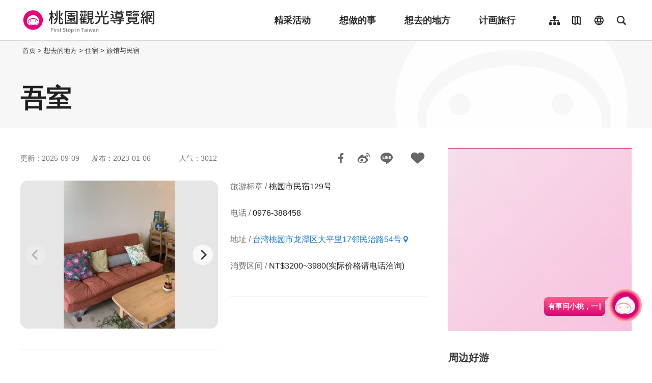

--- FILE ---
content_type: text/html; charset=utf-8
request_url: https://travel.tycg.gov.tw/zh-cn/accommodation/detail/3158
body_size: 6127
content:
<!DOCTYPE html><html lang=zh-Hans-CN class="no-js mode-two-column"><head><script>document.querySelector("html").setAttribute('class','mode-two-column');if(localStorage.getItem('card-list-mode')==='mode-tile'){document.querySelector("html").classList.remove('mode-two-column');}</script><meta charset=utf-8><meta name=viewport content="width=device-width, initial-scale=1.0, user-scalable=0"><meta name=format-detection content="telephone=no"><title>吾室 | 桃园观光导览网</title><link href=/Content/css/all.css rel=stylesheet><link rel=stylesheet href=/content/css/photoswipe.css><link href=/Content/css/page-web-2022.css rel=stylesheet><link rel=stylesheet href=/content/css/flickity.css><meta name=keyword content="桃园观光行销局, 桃园观光, 观光桃园, 桃园县政府, 大溪, 慈湖, 蒋公, 风光, 角板山, 灯会"><meta name=subject content=吾室><meta name=language content=zh-cn><meta name=owner content=桃园市政府><meta name=coverage content=Worldwide><meta name=distribution content=Global><meta name=rating content=General><meta property=og:title content=吾室><meta property=og:type content=business.business><meta property=og:site_name content=桃园观光导览网><meta property=og:description content=""><meta property=og:url content=https://travel.tycg.gov.tw/zh-cn/accommodation/detail/3158><meta property=og:locale content=zh_cn><meta property=og:image content=https://travel.tycg.gov.tw/content/images/shops/102122/1024x768_shops-image-cogx5uzer0gepjtlssvrzq.jpg><meta property=og:image content=https://travel.tycg.gov.tw/content/images/shops/102123/1024x768_shops-image-j_2yxl2ae0w4-_tskb_61w.jpg><meta property=og:image content=https://travel.tycg.gov.tw/content/images/shops/102124/1024x768_shops-image-1kzbpv-gnk-4gkdqbxq3wa.jpg><meta property=og:image content=https://travel.tycg.gov.tw/content/images/shops/102125/1024x768_shops-image-pwn5vbykseoay9fc0epv0w.jpg><meta property=og:image content=https://travel.tycg.gov.tw/content/images/shops/83242/1024x768_shops-image-3zonbtw650utfyitqu7raw.jpg><meta property=og:image content=https://travel.tycg.gov.tw/content/images/shops/102120/1024x768_shops-image-3-fat2n2bkwecojmuipf_a.jpg><meta property=og:image content=https://travel.tycg.gov.tw/content/images/shops/102121/1024x768_shops-image-aetmjkpnbka3xs0grc86kg.jpg><meta property=business:contact_data:street_address content=大平里17邻民治路54号><meta property=business:contact_data:locality content=龙潭区><meta property=business:contact_data:region content=桃园市><meta property=business:contact_data:postal_code content=325><meta property=business:contact_data:country_name content=台湾><meta property=business:contact_data:phone_number content=0976-388458><meta property=place:location:latitude content=24.82413><meta property=place:location:longitude content=121.23581><meta name=twitter:card content=https://travel.tycg.gov.tw/content/images/shops/102122/1024x768_shops-image-cogx5uzer0gepjtlssvrzq.jpg><meta name=twitter:site content=桃园观光导览网><meta name=twitter:creator content=桃园观光导览网><meta name=twitter:title content=吾室><meta name=twitter:description content=""><meta name=twitter:image:src content=https://travel.tycg.gov.tw/content/images/shops/102122/480x360_shops-image-cogx5uzer0gepjtlssvrzq.jpg><link rel=apple-touch-icon sizes=57x57 href=/Content/favicons/apple-touch-icon-57x57.png><link rel=apple-touch-icon sizes=60x60 href=/Content/favicons/apple-touch-icon-60x60.png><link rel=apple-touch-icon sizes=72x72 href=/Content/favicons/apple-touch-icon-72x72.png><link rel=apple-touch-icon sizes=76x76 href=/Content/favicons/apple-touch-icon-76x76.png><link rel=apple-touch-icon sizes=114x114 href=/Content/favicons/apple-touch-icon-114x114.png><link rel=apple-touch-icon sizes=120x120 href=/Content/favicons/apple-touch-icon-120x120.png><link rel=apple-touch-icon sizes=144x144 href=/Content/favicons/apple-touch-icon-144x144.png><link rel=apple-touch-icon sizes=152x152 href=/Content/favicons/apple-touch-icon-152x152.png><link rel=apple-touch-icon sizes=180x180 href=/Content/favicons/apple-touch-icon-180x180.png><link rel=icon type=image/png href=/Content/favicons/favicon-32x32.png sizes=32x32><link rel=icon type=image/png href=/Content/favicons/android-chrome-192x192.png sizes=192x192><link rel=icon type=image/png href=/Content/favicons/favicon-96x96.png sizes=96x96><link rel=icon type=image/png href=/Content/favicons/favicon-16x16.png sizes=16x16><link rel=manifest href=/Content/favicons/manifest.json><meta name=msapplication-TileColor content=#603cba><meta name=msapplication-TileImage content=/Content/favicons/mstile-144x144.png><meta name=theme-color content=#ffffff><script type=application/ld+json>{"@context":"https://schema.org","@type":"LocalBusiness","name":"吾室","telephone":"0976-388458","address":{"@type":"PostalAddress","addressLocality":"龙潭区","addressRegion":"桃园市","postalCode":"325","streetAddress":"大平里17邻民治路54号"},"geo":{"@type":"GeoCoordinates","latitude":"24.82413","longitude":"121.23581"},"url":"https://travel.tycg.gov.tw/zh-cn/accommodation/detail/3158","image":["https://travel.tycg.gov.tw/content/images/shops/102122/1024x768_shops-image-cogx5uzer0gepjtlssvrzq.jpg","https://travel.tycg.gov.tw/content/images/shops/102123/1024x768_shops-image-j_2yxl2ae0w4-_tskb_61w.jpg","https://travel.tycg.gov.tw/content/images/shops/102124/1024x768_shops-image-1kzbpv-gnk-4gkdqbxq3wa.jpg","https://travel.tycg.gov.tw/content/images/shops/102125/1024x768_shops-image-pwn5vbykseoay9fc0epv0w.jpg","https://travel.tycg.gov.tw/content/images/shops/83242/1024x768_shops-image-3zonbtw650utfyitqu7raw.jpg","https://travel.tycg.gov.tw/content/images/shops/102120/1024x768_shops-image-3-fat2n2bkwecojmuipf_a.jpg","https://travel.tycg.gov.tw/content/images/shops/102121/1024x768_shops-image-aetmjkpnbka3xs0grc86kg.jpg"]}</script><script async src="https://www.googletagmanager.com/gtag/js?id=G-6D6V9VE8R7"></script><script>var LANG_MAP={"zh-tw":"tw","zh-cn":"cn",en:"en",ja:"ja",ko:"ko",id:"id",th:"th",vi:"vn",}
window.dataLayer=window.dataLayer||[];function gtag(){dataLayer.push(arguments);}
gtag('js',new Date());gtag('config','G-6D6V9VE8R7',{cookie_flags:'secure;samesite=lax'});dataLayer.push({'lang':LANG_MAP["zh-cn"]||'tw'})</script><body class="zh new-2020 zh-cn new-2023" data-is-login=False data-lang=zh-cn><a id=top class=anchor-fix title=定位点 tabindex=-1>定位点</a> <a href=#main-content class="acc-show-at-focus js-scroll-anchor" title=跳到主要内容区块>跳到主要内容区块</a> <input name=__RequestVerificationToken type=hidden value=xpXbHTdegw-NcNVqmtmFwDt2kCI6AUQ96GDPdzA1i8jbDdzfSL4FZhMGMuPZzQMW5IhdyZSPEMQWkMzYqqCF4wPaEJwdkyENe4BK-O1MXIc1><div id=fb-root></div><div class=main-container id=main-container><div id=header-root><h1 class=sr-only>桃园观光导览网</h1></div><noscript class=noscript-hint>亲的浏览器并未启动JavaScript，请开启浏览器JavaScript状态或是升级成可执行 JavaScript 的浏览器，以便正常使用网页功能。</noscript><main class=page-content-wrapper><div class="breadcrumb d-flex align-items-center h-5 mb-n5 fz-13px position-relative z-200 text-default" data-path="首页>想去的地方>住宿>旅馆与民宿"><a class="brick d-none d-xl-flex justify-content-center align-items-center w-20px ml-n2 text-decoration-none" href=javascript:void(0) accesskey=C title=内容区块定位点(C)>:::</a> <a class="d-block text-decoration-none text-inherit trs-all hover-primary" href=/zh-cn title=首页>首页</a><div class=mx-4px>></div><span>想去的地方</span><div class=mx-4px>></div><span>住宿</span><div class=mx-4px>></div><a class="d-block text-decoration-none text-inherit trs-all hover-primary" href=/zh-cn/accommodation title=旅馆与民宿>旅馆与民宿</a></div><a class=anchor-fix id=main-content tabindex=0 title=定位点>定位点</a><div class=unit-title-blk><h2 class=unit-title>吾室</h2></div><section class=content-left-blk><div class=page-info-blk><div class=page-date><p class=date>更新：2025-09-09<p class=date>发布：2023-01-06</div><p class=view-count>人气：3012<div class=social-share-blk><ul class=social-share-list id=social-share-list data-title=吾室><li class=item><a href="https://www.facebook.com/sharer/sharer.php?u=https://travel.tycg.gov.tw/zh-cn/accommodation/detail/3158" class="js-btn-social-share btn-share-fb rounded-16px" rel="noopener noreferrer" target=_blank title=分享到Facebook(弹出窗口) data-method=facebook>分享到Facebook</a><li class=item><a href="http://service.weibo.com/share/share.php?url=https://travel.tycg.gov.tw/zh-cn/accommodation/detail/3158&amp;title=%e5%90%be%e5%ae%a4&amp;pic=https://travel.tycg.gov.tw/content/images/shops/102122/1024x768_shops-image-cogx5uzer0gepjtlssvrzq.jpg&amp;language=zh_cn" class="js-btn-social-share btn-share-weibo rounded-16px" rel="noopener noreferrer" target=_blank title=分享到微博(弹出窗口) data-method=weibo>分享到微博</a><li class=item><a href="https://line.naver.jp/R/msg/text/?%e5%90%be%e5%ae%a4%20https://travel.tycg.gov.tw/zh-cn/accommodation/detail/3158?openExternalBrowser=1" class="js-btn-social-share btn-share-line rounded-16px" rel="noopener noreferrer" target=_blank id="js-btn-social-share btn-share-line" title="LINE 给好友(弹出窗口)" data-method=line>LINE 给好友</a></ul></div><button class="btn-add-trip in-page js-add-trip" data-type=4 data-id=3158 data-name=吾室 data-url=/zh-cn/accommodation/detail/3158 data-img=/content/images/shops/102122/480x360_shops-image-cogx5uzer0gepjtlssvrzq.jpg data-hits=3012 data-latlng=24.8241318,121.2358056 data-tel=0976-388458 data-address=台湾桃园市龙潭区大平里17邻民治路54号 data-zipcode=325 id=4-3158 title=加入背包> 加入背包 </button></div><div class=shop-media-info-wrapper><section class="page-content-section shop-half-blk"><noscript class=noscript-hint>亲的浏览器并未启动JavaScript，请开启浏览器JavaScript状态或是升级成可执行 JavaScript 的浏览器，以便正常使用网页功能。</noscript><div class="media-switch-blk rounded-16px overflow-hidden" id=media-switch-blk><div class="media-item photo act"><div class=spot-photo-slider id=spot-photo-slider><div class=item><a href=/content/images/shops/102122/1024x768_shops-image-cogx5uzer0gepjtlssvrzq.jpg class="js-photoswipe-item link" data-size=1108x1477 target=_blank data-rel=photoswipe[slider] title=首页> <img src=/content/images/global/blank.gif data-flickity-lazyload=/content/images/shops/102122/1024x768_shops-image-cogx5uzer0gepjtlssvrzq.jpg alt=首页 class=thumb><noscript><img src=/content/images/shops/102122/640x480_shops-image-cogx5uzer0gepjtlssvrzq.jpg alt=首页 class=thumb></noscript></a></div><div class=item><a href=/content/images/shops/102123/1024x768_shops-image-j_2yxl2ae0w4-_tskb_61w.jpg class="js-photoswipe-item link" data-size=1477x1108 target=_blank data-rel=photoswipe[slider] title=IMG_3069> <img src=/content/images/global/blank.gif data-flickity-lazyload=/content/images/shops/102123/1024x768_shops-image-j_2yxl2ae0w4-_tskb_61w.jpg alt=IMG_3069 class=thumb><noscript><img src=/content/images/shops/102123/640x480_shops-image-j_2yxl2ae0w4-_tskb_61w.jpg alt=IMG_3069 class=thumb></noscript></a></div><div class=item><a href=/content/images/shops/102124/1024x768_shops-image-1kzbpv-gnk-4gkdqbxq3wa.jpg class="js-photoswipe-item link" data-size=1108x1477 target=_blank data-rel=photoswipe[slider] title=IMG_3071> <img src=/content/images/global/blank.gif data-flickity-lazyload=/content/images/shops/102124/1024x768_shops-image-1kzbpv-gnk-4gkdqbxq3wa.jpg alt=IMG_3071 class=thumb><noscript><img src=/content/images/shops/102124/640x480_shops-image-1kzbpv-gnk-4gkdqbxq3wa.jpg alt=IMG_3071 class=thumb></noscript></a></div><div class=item><a href=/content/images/shops/102125/1024x768_shops-image-pwn5vbykseoay9fc0epv0w.jpg class="js-photoswipe-item link" data-size=1108x1477 target=_blank data-rel=photoswipe[slider] title=IMG_3074> <img src=/content/images/global/blank.gif data-flickity-lazyload=/content/images/shops/102125/1024x768_shops-image-pwn5vbykseoay9fc0epv0w.jpg alt=IMG_3074 class=thumb><noscript><img src=/content/images/shops/102125/640x480_shops-image-pwn5vbykseoay9fc0epv0w.jpg alt=IMG_3074 class=thumb></noscript></a></div><div class=item><a href=/content/images/shops/83242/1024x768_shops-image-3zonbtw650utfyitqu7raw.jpg class="js-photoswipe-item link" data-size=1109x1479 target=_blank data-rel=photoswipe[slider] title=IMG_7998> <img src=/content/images/global/blank.gif data-flickity-lazyload=/content/images/shops/83242/1024x768_shops-image-3zonbtw650utfyitqu7raw.jpg alt=IMG_7998 class=thumb><noscript><img src=/content/images/shops/83242/640x480_shops-image-3zonbtw650utfyitqu7raw.jpg alt=IMG_7998 class=thumb></noscript></a></div><div class=item><a href=/content/images/shops/102120/1024x768_shops-image-3-fat2n2bkwecojmuipf_a.jpg class="js-photoswipe-item link" data-size=1108x1477 target=_blank data-rel=photoswipe[slider] title=IMG_3072> <img src=/content/images/global/blank.gif data-flickity-lazyload=/content/images/shops/102120/1024x768_shops-image-3-fat2n2bkwecojmuipf_a.jpg alt=IMG_3072 class=thumb><noscript><img src=/content/images/shops/102120/640x480_shops-image-3-fat2n2bkwecojmuipf_a.jpg alt=IMG_3072 class=thumb></noscript></a></div><div class=item><a href=/content/images/shops/102121/1024x768_shops-image-aetmjkpnbka3xs0grc86kg.jpg class="js-photoswipe-item link" data-size=1108x1477 target=_blank data-rel=photoswipe[slider] title=IMG_3073> <img src=/content/images/global/blank.gif data-flickity-lazyload=/content/images/shops/102121/1024x768_shops-image-aetmjkpnbka3xs0grc86kg.jpg alt=IMG_3073 class=thumb><noscript><img src=/content/images/shops/102121/640x480_shops-image-aetmjkpnbka3xs0grc86kg.jpg alt=IMG_3073 class=thumb></noscript></a></div></div></div></div></section><section class="page-content-section shop-half-blk"><div class=event-info-list><div class=item><span class=info-label>旅游标章</span> <span class=info> 桃园市民宿129号 </span></div><div class=item><span class=info-label>电话</span> <span class=info>0976-388458</span></div><div class=item><span class=info-label>地址</span> <span class=info> <a href=https://www.google.com.tw/maps/place/24.8241318,121.2358056 class=btn-location rel="noopener noreferrer" target=_blank title=台湾桃园市龙潭区大平里17邻民治路54号(弹出窗口)> 台湾桃园市龙潭区大平里17邻民治路54号 </a> </span></div><div class=item><span class=info-label>消费区间</span> <span class=info>NT$3200~3980(实际价格请电话洽询)</span></div></div></section></div><section class=shop-certification-blk><p class=travel-certification>旅游标章： 桃园市民宿129号</section><section class=page-content-section><h3 class=page-content-title>交通资讯</h3><div><a class=btn-location href="http://maps.google.com/maps?daddr=24.8241318,121.2358056&amp;hl=zh-cn" title=连接到谷歌地图(弹出窗口) rel="noopener noreferrer" target=_blank>进入后可依您的出发地，选择适合的交通方式</a></div></section><section class=page-content-section id=parking-lot-section><h3 class=page-content-title>周遭停车场</h3><div class=parking-lot-blk><div class=parking-lot-info id=parkinglot data-total=3 data-lat=24.8241318 data-lng=121.2358056></div><img src=/Content/images/content/autopass.svg class=img-parking-lot alt=车麻吉> <a href=javascript:void(0) class="btn-link-out js-parking-lot-link" rel="noopener noreferrer" target=_blank title=查看更多停车优惠(弹出窗口)> 查看更多停车优惠 </a></div></section><div class="button-group d-flex justify-content-center align-items-center mt-4"><a href=/zh-cn/accommodation/detail/298 class="btn flex-fill h-6 text-decoration-none fz-18px text-center hover-primary rounded-16px" title=上一则>上一则</a> <a href=/zh-cn/accommodation class="btn flex-fill h-6 text-decoration-none fz-18px text-center hover-primary" target=_self>回列表</a> <a href=/zh-cn/accommodation/detail/2989 class="btn flex-fill h-6 text-decoration-none fz-18px text-center hover-primary rounded-16px" title=下一则>下一则</a></div></section><aside class=content-right-blk><a accesskey=R href=javascript:void(0) title=右侧区块定位点(R) class=brick>:::</a><section class=right-side-info-blk><span class="thumb-frame square"> <iframe src="https://www.google.com/maps/embed/v1/place?key=AIzaSyC1hWIV303e-Ni3cYFjx7q01M4l-a8izdY&amp;q=24.8241318,121.2358056&amp;zoom=15&amp;language=zh-cn" title=住宿地图 class=map allowfullscreen> </iframe> </span></section><section class=right-side-info-blk><h3 class=title>周边好游</h3><ul class=right-nearby-list><li class=item><a href=/zh-cn/accommodation/nearby-attractions/3158 class="link nearby-01" title=景点> <span class=type>景点</span> <span class=num>87</span> </a><li class=item><a href=/zh-cn/accommodation/nearby-accommodation/3158 class="link nearby-02" title=住宿> <span class=type>住宿</span> <span class=num>56</span> </a><li class=item><a href=/zh-cn/accommodation/nearby-shopping/3158 class="link nearby-03" title=购物> <span class=type>购物</span> <span class=num>99+</span> </a></ul></section><section class=right-side-info-blk><h3 class=title>热门店家</h3><a class=btn-more title=更多店家>更多</a><ul class=right-side-info-list><li class=item><div class="right-side-card-item has-thumb"><a href=/zh-cn/consume/detail/1582 class=link title=春天农场> <span class="thumb-frame rounded-16px"> <img src=/content/images/global/blank.gif data-src=/content/images/shops/9638/50x50_image635635809638058744.jpg class="thumb cover lazy" alt=""> </span><h2 class=card-title><span class=ellipsis>春天农场</span></h2></a></div><li class=item><div class="right-side-card-item has-thumb"><a href=/zh-cn/consume/detail/3010 class=link title=桃园新光影城> <span class="thumb-frame rounded-16px"> <img src=/content/images/global/blank.gif data-src=/content/images/shops/65717/50x50_shops-image-fynnon29ouo6qg6jfomvhw.jpg class="thumb cover lazy" alt=""> </span><h2 class=card-title><span class=ellipsis>桃园新光影城</span></h2></a></div><li class=item><div class="right-side-card-item has-thumb"><a href=/zh-cn/consume/detail/1485 class=link title="Amour 阿沐(原 茂园和汉美食馆)"> <span class="thumb-frame rounded-16px"> <img src=/content/images/global/blank.gif data-src=/content/images/shops/63813/50x50_shops-image-htahqqfwze2iuns6tqxqzq.jpg class="thumb cover lazy" alt=""> </span><h2 class=card-title><span class=ellipsis>Amour 阿沐(原 茂园和汉美食馆)</span></h2></a></div><li class=item><div class="right-side-card-item has-thumb"><a href=/zh-cn/consume/detail/1523 class=link title=石门山温泉会馆> <span class="thumb-frame rounded-16px"> <img src=/content/images/global/blank.gif data-src=/content/images/shops/8471/50x50_image635604597653384943.jpg class="thumb cover lazy" alt=""> </span><h2 class=card-title><span class=ellipsis>石门山温泉会馆</span></h2></a></div><li class=item><div class="right-side-card-item has-thumb"><a href=/zh-cn/consume/detail/3006 class=link title=正麦德国啤酒主题餐厅> <span class="thumb-frame rounded-16px"> <img src=/content/images/global/blank.gif data-src=/content/images/shops/65397/50x50_shops-ijyvbayhxy0t.png class="thumb cover lazy" alt=""> </span><h2 class=card-title><span class=ellipsis>正麦德国啤酒主题餐厅</span></h2></a></div></ul></section><section class="right-side-info-blk new2020-right-weather"><h3 class=title>天气资讯</h3><ul class=right-weather-list><li class="item today"><span class=date>今天</span> <span class="weather wt-01">晴</span> <span class=temperature>13-23&#176;C</span> <span class=pop>20%</span><li class=item><span class=date>01/26</span> <span class="weather wt-04">多雲</span> <span class=temperature>14-20&#176;C</span> <span class=pop>20%</span><li class=item><span class=date>01/27</span> <span class="weather wt-07">陰</span> <span class=temperature>14-18&#176;C</span> <span class=pop>30%</span></ul></section><section class=right-side-info-blk><h3 class=title>临近的公车路线</h3><div class=button-bus-blk><a href="/zh-cn/partial/businfoblk?type=Accommodation&amp;id=3158" class="btn-bus-path rounded-16px" title=临近的公车路线(弹出窗口) rel="noopener noreferrer" target=_blank>路线</a></div></section></aside><div class=near-spot-recommend-blk><h3 class=title>周边景点</h3><ul class=info-card-list><li class=item><div class=info-card-item><a href=/zh-cn/travel/attraction/1183 class=link title=石門山步道> <span class="thumb-frame rounded-16px"> <img src=/content/images/global/blank.gif data-src=/content/images/attractions/18273/480x360_files636173127035248596.jpg class="thumb lazy" alt=""><noscript><img src=/content/images/attractions/18273/480x360_files636173127035248596.jpg class=thumb alt=""></noscript></span><div class=info-blk><h3 class=info-title>石門山步道</h3><span class=icon-distance>424 公尺</span></div></a> <button class="btn-add-trip js-add-trip" data-type=1 data-id=1183 data-name=石門山步道 data-url=/zh-cn/travel/attraction/1183 data-img=/content/images/attractions/18273/480x360_files636173127035248596.jpg data-hits=49.4万 data-latlng=24.82059,121.23734 data-tel="" data-address="325 桃園市龍潭區石門登山口" data-zipcode=325 id=Attractions-1183 title=加入背包> 背包 </button></div><li class=item><div class=info-card-item><a href=/zh-cn/travel/attraction/2323 class=link title=伙房崎古道> <span class="thumb-frame rounded-16px"> <img src=/content/images/global/blank.gif data-src=/content/images/attractions/113590/480x360_attractions-image-xleyisoeykg8zuod_m_ksa.jpg class="thumb lazy" alt=""><noscript><img src=/content/images/attractions/113590/480x360_attractions-image-xleyisoeykg8zuod_m_ksa.jpg class=thumb alt=""></noscript></span><div class=info-blk><h3 class=info-title>伙房崎古道</h3><span class=icon-distance>619 公尺</span></div></a> <button class="btn-add-trip js-add-trip" data-type=1 data-id=2323 data-name=伙房崎古道 data-url=/zh-cn/travel/attraction/2323 data-img=/content/images/attractions/113590/480x360_attractions-image-xleyisoeykg8zuod_m_ksa.jpg data-hits=274 data-latlng=24.8296935,121.2358439 data-tel="" data-address="325 桃園市龍潭區伙房崎古道" data-zipcode=325 id=Attractions-2323 title=加入背包> 背包 </button></div><li class=item><div class=info-card-item><a href=/zh-cn/travel/attraction/2322 class=link title=打牛崎古道> <span class="thumb-frame rounded-16px"> <img src=/content/images/global/blank.gif data-src=/content/images/attractions/113584/480x360_attractions-image-maio2hcby06cq3zyiolqba.jpg class="thumb lazy" alt=""><noscript><img src=/content/images/attractions/113584/480x360_attractions-image-maio2hcby06cq3zyiolqba.jpg class=thumb alt=""></noscript></span><div class=info-blk><h3 class=info-title>打牛崎古道</h3><span class=icon-distance>655 公尺</span></div></a> <button class="btn-add-trip js-add-trip" data-type=1 data-id=2322 data-name=打牛崎古道 data-url=/zh-cn/travel/attraction/2322 data-img=/content/images/attractions/113584/480x360_attractions-image-maio2hcby06cq3zyiolqba.jpg data-hits=221 data-latlng=24.8289795,121.2321383 data-tel="" data-address="325 桃園市龍潭區打牛崎古道" data-zipcode=325 id=Attractions-2322 title=加入背包> 背包 </button></div><li class=item><div class=info-card-item><a href=/zh-cn/travel/attraction/1272 class=link title=石門水庫步道> <span class="thumb-frame rounded-16px"> <img src=/content/images/global/blank.gif data-src=/content/images/attractions/68066/480x360_attractions-image-_ec4pz-4rk6hmkug3plgra.jpg class="thumb lazy" alt=""><noscript><img src=/content/images/attractions/68066/480x360_attractions-image-_ec4pz-4rk6hmkug3plgra.jpg class=thumb alt=""></noscript></span><div class=info-blk><h3 class=info-title>石門水庫步道</h3><span class=icon-distance>1.2 公里</span></div></a> <button class="btn-add-trip js-add-trip" data-type=1 data-id=1272 data-name=石門水庫步道 data-url=/zh-cn/travel/attraction/1272 data-img=/content/images/attractions/68066/480x360_attractions-image-_ec4pz-4rk6hmkug3plgra.jpg data-hits=19.8万 data-latlng=24.8136541892808,121.238443851471 data-tel="" data-address="335 桃園市大溪區環湖公路" data-zipcode=335 id=Attractions-1272 title=加入背包> 背包 </button></div></ul></div></main><link rel=stylesheet href=/content/css/photoswipe.css><script>window.aloneScriptArr=window.aloneScriptArr||[];window.aloneScriptArr.push('/scripts/alone/photoswipe.min.js');window.aloneScriptArr.push('/scripts/alone/photoswipe-ui-default.min.js');window.aloneScriptArr.push('/scripts/alone/photoswipe-use.min.js');</script><div class=pswp tabindex=-1 role=dialog aria-hidden=true><div class=pswp__bg></div><div class=pswp__scroll-wrap><div class=pswp__container><div class=pswp__item></div><div class=pswp__item></div><div class=pswp__item></div></div><div class="pswp__ui pswp__ui--hidden"><div class=pswp__top-bar><div class=pswp__counter></div><button class="pswp__button pswp__button--close" title="Close (Esc)"> <span class=text-hide>Close (Esc)</span> </button> <button class="pswp__button pswp__button--share" title=Share> <span class=text-hide>Share</span> </button> <button class="pswp__button pswp__button--fs" title="Toggle fullscreen"> <span class=text-hide>Toggle fullscreen</span> </button> <button class="pswp__button pswp__button--zoom" title="Zoom in/out"> <span class=text-hide>Zoom in/out</span> </button> <button class="pswp__button btn-slideshow pswp__button--slideshow" title=slideshow id=pswp-btn-slideshow> <span class=text-hide>slideshow</span> </button><div class=pswp__preloader><div class=pswp__preloader__icn><div class=pswp__preloader__cut><div class=pswp__preloader__donut></div></div></div></div></div><div class="pswp__share-modal pswp__share-modal--hidden pswp__single-tap"><div class=pswp__share-tooltip></div></div><button class="pswp__button pswp__button--arrow--left" title="Previous (arrow left)"> <span class=text-hide>Previous (arrow left)</span> </button> <button class="pswp__button pswp__button--arrow--right" title="Next (arrow right)"> <span class=text-hide>Next (arrow right)</span> </button><div class=pswp__caption><div class=pswp__caption__center></div></div></div></div></div><div id=app-root></div><footer class="position-relative z-100" id=footer-root></footer></div><script>var headerTheme=''</script><script src=/scripts/alone/react/app-385cad6757e5710b5e8f.js></script><script src=/Scripts/_scripts.js></script><script src=/scripts/alone/flickity.pkgd.min.js></script><script src=/scripts/alone/spot-media.min.js></script><script src=/scripts/alone/instagram-slider.min.js></script>

--- FILE ---
content_type: text/html; charset=utf-8
request_url: https://travel.tycg.gov.tw/zh-cn/add-visitor
body_size: -575
content:
{"success":true,"total":3928609.0,"date_time":"2026-01-25T05:21:13.0615428"}

--- FILE ---
content_type: text/json; charset=utf-8
request_url: https://travel.tycg.gov.tw/api/getParkingMagiAccessToken
body_size: -399
content:
{"success":true,"msg":"","apiUrl":"https://third-party-api.autopass.xyz/v1","data":{"access_token":"uFYIOOy9oblWVUlr6VPeX7SiJlXA56TppYUmQSA2uIM","token_type":"Bearer","expires_in":2629746,"scope":"basic_poi","created_at":1769289770}}

--- FILE ---
content_type: application/javascript
request_url: https://travel.tycg.gov.tw/scripts/alone/instagram-slider.min.js
body_size: 648
content:
!function(){var e=$("#instagram-photo-slider"),t={cellAlign:"center",contain:!0,wrapAround:!0,lazyLoad:2,groupCells:1,prevNextButtons:!1,pauseAutoPlayOnHover:!1,pageDots:!1};function i(){var t=e.data("flickity").selectedElement.dataset;$("#ig-info-user-thumb-link").attr("href","https://www.instagram.com/"+t.userName),$("#ig-info-user-link").attr("href","https://www.instagram.com/"+t.userName).html(t.userName),$("#ig-info-user-thumb").attr("src",t.userThumb),$("#ig-info-location-link").attr("href","https://www.instagram.com/explore/locations/"+t.locationId).html(t.locationName),$("#ig-info-desc").html(t.desc.replace(/\n/g,"<br/>").replace(/\u200B/g,"")),$("#ig-info-date").html(t.createdTime)}0!==e.length&&void 0!==e.flickity&&(isMobile.any||(t.prevNextButtons=!0),isMobile.phone||(t.cellAlign="left"),e.flickity(t),e.find(".flickity-prev-next-button.previous").attr("title",e.data("resx-prev")),e.find(".flickity-prev-next-button.next").attr("title",e.data("resx-next")),e.on("settle.flickity",i),i(),$("#instagram-photo-light-box,#ig-info-close").on("click",function(t){t=$(t.target);(t.hasClass("instagram-photo-light-box")||t.hasClass("btn-close"))&&$("#instagram-photo-light-box").removeClass("show")}),$(".js-show-instagram-info").on("click",function(){return $("#instagram-photo-light-box").addClass("show"),e.flickity("select",$(this).index(),!0,!0),i(),!1}))}();

--- FILE ---
content_type: application/javascript
request_url: https://travel.tycg.gov.tw/scripts/alone/photoswipe-use.min.js
body_size: 201
content:
!function(){var r=1024,h=768,e=$(".pswp")[0],n=[],l={bgOpacity:.7,showHideOpacity:!0,shareEl:!1,history:!1};function s(){var t,a=20*this.naturalWidth,i=20*this.naturalHeight,e=$(this).parents(".js-photoswipe-item").data("index");i<a&&r<=a&&(a*=t=r/a,i*=t),a<i&&h<=i&&(a*=t=h/i,i*=t),n[e].w=Math.ceil(a),n[e].h=Math.ceil(i)}$(".js-photoswipe-item").each(function(t,a){var i=$(this);i.data("index",t),n.push(function(t){var a,i=t.attr("href"),e=t.data("size").split("x"),n=parseInt(e[0],10),e=parseInt(e[1],10);(isNaN(n)||isNaN(e))&&t.find(".thumb").on("load",s);e<n&&r<=n&&(n*=a=r/n,e*=a);n<e&&h<=e&&(n*=a=h/e,e*=a);return{src:i,title:t.attr("title"),rel:t.data("rel")||"default",w:Math.ceil(n),h:Math.ceil(e)}}(i))}).on("click",function(t){var a=$(this),i=a.data("rel")||"default";t.preventDefault(),l.index=$("a[data-rel^='"+i+"']").index(a),t=n.filter(function(t){return t.rel===i}),new PhotoSwipe(e,PhotoSwipeUI_Default,t,l).init()})}();